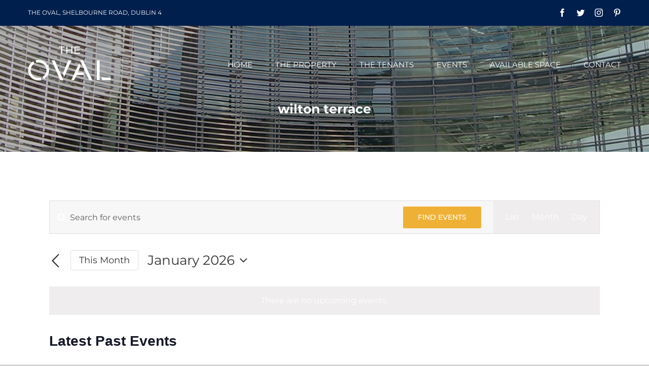

--- FILE ---
content_type: text/css
request_url: https://www.theoval.ie/wp-content/themes/Avada-Child-Theme/assets/css/custom.css?ver=6.8.3
body_size: 969
content:
.propert-section-large-font{font-size:20px;text-transform:uppercase;}
.content-box-section .fusion-content-boxes .content-box-wrapper{min-height:386!important;margin-bottom:60px!important;}
.tenant-logo-boxs{padding-top:40px}
.space-icon-section .content-box-column{padding-left:10px!important;padding-right:10px!important}
.space-icon-section .fusion-content-boxes .content-box-wrapper{min-height:207px!important;}
.content-box-section-property .fusion-content-boxes .content-box-wrapper { min-height: 250px!important;}
.content-box-column .content-box-wrapper.link-area-link-icon-hover :hover{color:#001f4e!important;}
.fusion-events-single-title-content h2{color:#fff!important;}
.fusion-events-single-title-content .tribe-events-schedule h3{color:#fff !important;}
.space-icon-section .fusion-content-boxes .icon{margin-top:-100px!important;}
.fusion-content-boxes .heading{overflow: visible!important;}
.content-box-section .fusion-content-boxes .icon{margin-top:-100px!important;}
.tribe-events-cal-links{display:none!important}
.tribe-events-schedule span{color:#fff!important;}

.fusion-header .fusion-main-menu > ul > li a { text-transform:uppercase;}
.fusion-secondary-header { padding-top:3px; padding-bottom:3px;}

.fusion-body .fusion-main-menu .current-menu-ancestor > a, .fusion-body .fusion-main-menu .current-menu-item > a, .fusion-body .fusion-main-menu .current-menu-item:not(.fusion-main-menu-cart) > a:before, .fusion-body .fusion-main-menu .current-menu-parent > a, .fusion-body .fusion-main-menu .current_page_item > a { border-top:0px!Important;}
h1, h2  { text-transform:uppercase;}
.fusion-separator { max-width:11%!important;}
.content-box-section-property .fusion-content-boxes.content-boxes-icon-on-top .heading .icon { margin-top:-100px;}
.content-box-section-property .fusion-content-boxes .content-box-wrapper  {margin-bottom:95px;}
.content-box-section-property .fusion-content-boxes .content-wrapper-background { padding:20px!Important; padding-top:35px!important;}

.tenant-logo-boxs {display: flex; flex-wrap: wrap;}
.tenant-logo-boxs.content-boxes-icon-on-top .col {height: 100%;  border: 1px solid #e0e0e3;}
.tenant-logo-boxs.fusion-content-boxes.content-boxes-icon-on-top .heading { transform: translateY(-50%); top: 50%;  position: relative; -webkit-transform: translateY(-50%);}
.tenant-logo-boxs.fusion-content-boxes.content-boxes-icon-on-top .heading img { margin-bottom:0px;}

.fusion-events-post > .fusion-column-wrapper { display:flex; flex-wrap:wrap}
.fusion-events-post > .fusion-column-wrapper .fusion-events-thumbnail { /*width:40%;*/}
.fusion-events-post > .fusion-column-wrapper .fusion-events-thumbnail img { max-width:460px; height:auto; width:100%;}
.fusion-events-post > .fusion-column-wrapper .fusion-events-content-wrapper { /*width:60%;*/}

.fusion-events-post > .fusion-column-wrapper .fusion-events-content-wrapper h2 { }

h4.tribe-events-single-section-title { text-transform:uppercase;}
#sidebar, #tribe-events-pg-template  { margin-top:90px;}

.fusion-events-featured-image .fusion-events-single-title-content h2 { font-size:20px; font-weight:400!important}
.fusion-events-featured-image .fusion-events-single-title-content .tribe-events-schedule { font-size:20px; font-weight:400!important}
.fusion-events-featured-image .tribe-events-event-image img, .fusion-events-featured-image {width:100%;}
.fusion-events-featured-image .fusion-events-single-title-content .tribe-events-schedule h3 {font-weight:400!important}
#tribe-events-footer { display:none;}
a.event-btn { background-color:#f0b235; text-align:center; display:block; font-size:18px; text-transform:uppercase; color:#fff; padding-top:8px; padding-bottom:8px;}
.space-icon-section .fusion-content-boxes .content-wrapper-background { padding:20px;}



.avada-skin-rev { border:0px!Important;}
.fusion-social-links-footer a { color:#ffff!important;}
.home #main { display:none;}
.fusion-page-title-captions  h1{padding-top:130px!important;}
.new-event-listing .ect-list-post{min-height:270px!important;}
.new-event-listing .ect-list-post.style-2{border-radius:0px!important;}
#sidebar{margin-bottom:60px!important;}
.ect-list-post .modern-list-right-side{background-color:#001f4d!important;}
.ect-list-post .ect-event-content a{color:#f0b235!important;}
.ect-list-post .ect-event-content a:hover{color:#001f4d!important;}
.tribe-events-event-categories a{color:#f0b235!important;}
.tribe-events-single-section a{color:#f0b235!important;}
.tribe-events-event-url a{color:#f0b235!important;}
.tribe-events-button {background-color:#001f4d!important;}
#tribe-events-pg-template{margin-bottom:30px!important;}
.tribe-events-future div,.tribe-events-past div{color:#fff!important;}
.tribe-events-has-events div{#f0b235!important}
.tribe-events-calendar .tribe-events-month-event-title a,#tribe-events-daynum-11-0 a{color:#fff!important;font-size:16px!important;}
.tribe-bar-filters-inner label , .tribe-bar-views label,.tribe-bar-views-toggle,.tribe-bar-views-list .tribe-bar-views-option{color:#001f4d!important;}
#ect-events-list-content .style-1 .ect-list-post-right .ect-list-venue, #ect-events-list-content .style-2 .modern-list-right-side, #ect-events-list-content .style-3 .ect-list-date, #ect-events-list-content .style-3 .style-3-readmore a:hover{box-shadow:none!important;}

#ect-events-list-content .ect-list-post-right .ect-list-description { width:100%; padding:20px;padding-left:50px!important; box-shadow: none!important;    border: 1px solid #d9d9d9!important;}
#ect-events-list-content .modern-list-right-side {position: absolute;  left: 0;  height: auto;  width: 100%;  top: 0; padding-bottom:14px;}
#ect-events-list-content .ect-list-post {padding-top: 70px; position:relative;}
#ect-events-list-content .ect-list-date .ect-date-area .ev-day { clear:none; width:auto;}
#ect-events-list-content .ect-list-date .ect-date-area .ev-mo { clear:none; width:auto; font-size:20px;}
body #ect-events-list-content .ect-list-date .ect-date-area { font-size: 20px;  font-weight: 400;  font-style: normal;  line-height: 1em; text-align: left;   padding-top: 0;}
body #ect-events-list-content .ect-rate-area .ect-rate {position: absolute;   right: 0;   bottom: 0;   background-color: #001f4d;   color: #fff;   padding-left: 20px;    padding-right: 20px;    font-weight: 400;
    font-size: 16px;   padding-top: 5px;  padding-bottom: 5px;}
	
#ect-events-list-content span.ect-icon .ect-icon-ticket { display:none;}

--- FILE ---
content_type: text/css
request_url: https://www.theoval.ie/wp-content/themes/Avada-Child-Theme/assets/css/media.css?ver=6.8.3
body_size: -261
content:
@media only screen and (max-width: 989px)
{
    #side-header .fusion-mobile-logo, .fusion-mobile-logo{height:100px;}
    .tenant-company-logo-section .content-box-wrapper{min-height:200px!important;}
    #sidebar{margin-bottom:60px;}
    #sidebar, #tribe-events-pg-template{margin-top:0px;}
    .fusion-body .fusion-page-title-bar h1{padding:0px!important;}
    .fusion-events-post .fusion-events-thumbnail{padding-top:10px;padding-left:10px;}
}